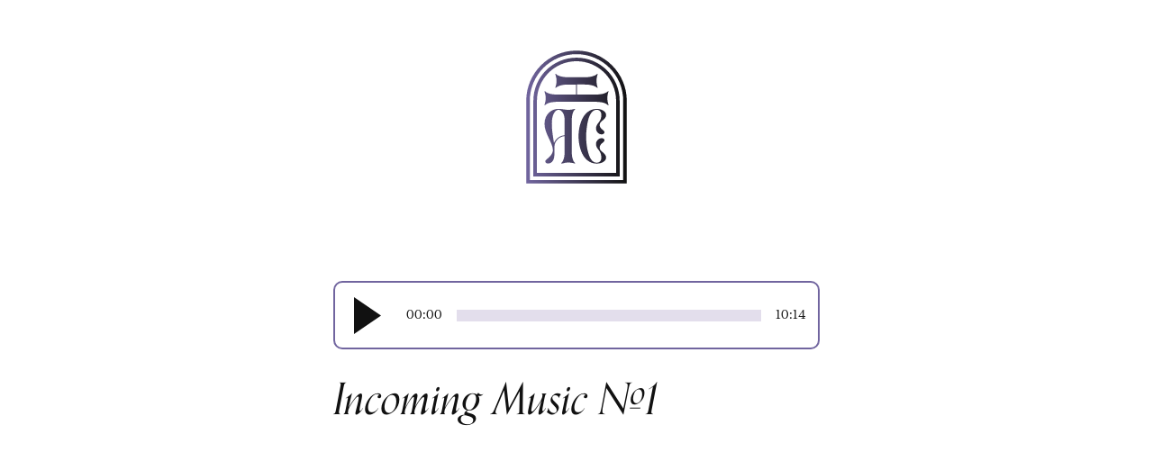

--- FILE ---
content_type: text/html; charset=UTF-8
request_url: https://hauntingashtoncourt.co.uk/audio/audio-1/
body_size: 4698
content:
<!DOCTYPE html>
<html lang="en">

	<head>

		<meta http-equiv="Content-Type" content="text/html; charset=UTF-8" />
		<meta name="generator" content="WordPress 6.7.1" />
		<meta name="viewport" content="width=device-width, initial-scale=1">

		
		<!--[if lt IE 9]>
		    <script src="https://hauntingashtoncourt.co.uk/wp-content/themes/haunting-ashton-court/js/html5shiv.min.js"></script>
		<![endif]-->

		<title>Incoming Music #1 &#8211; Haunting Ashton Court</title>
<meta name='robots' content='max-image-preview:large' />
	<style>img:is([sizes="auto" i], [sizes^="auto," i]) { contain-intrinsic-size: 3000px 1500px }</style>
	<link rel='dns-prefetch' href='//use.typekit.net' />
<link rel='stylesheet' id='wp-block-library-css' href='https://hauntingashtoncourt.co.uk/wp-includes/css/dist/block-library/style.min.css?ver=6.7.1' type='text/css' media='all' />
<style id='classic-theme-styles-inline-css' type='text/css'>
/*! This file is auto-generated */
.wp-block-button__link{color:#fff;background-color:#32373c;border-radius:9999px;box-shadow:none;text-decoration:none;padding:calc(.667em + 2px) calc(1.333em + 2px);font-size:1.125em}.wp-block-file__button{background:#32373c;color:#fff;text-decoration:none}
</style>
<style id='global-styles-inline-css' type='text/css'>
:root{--wp--preset--aspect-ratio--square: 1;--wp--preset--aspect-ratio--4-3: 4/3;--wp--preset--aspect-ratio--3-4: 3/4;--wp--preset--aspect-ratio--3-2: 3/2;--wp--preset--aspect-ratio--2-3: 2/3;--wp--preset--aspect-ratio--16-9: 16/9;--wp--preset--aspect-ratio--9-16: 9/16;--wp--preset--color--black: #000000;--wp--preset--color--cyan-bluish-gray: #abb8c3;--wp--preset--color--white: #ffffff;--wp--preset--color--pale-pink: #f78da7;--wp--preset--color--vivid-red: #cf2e2e;--wp--preset--color--luminous-vivid-orange: #ff6900;--wp--preset--color--luminous-vivid-amber: #fcb900;--wp--preset--color--light-green-cyan: #7bdcb5;--wp--preset--color--vivid-green-cyan: #00d084;--wp--preset--color--pale-cyan-blue: #8ed1fc;--wp--preset--color--vivid-cyan-blue: #0693e3;--wp--preset--color--vivid-purple: #9b51e0;--wp--preset--gradient--vivid-cyan-blue-to-vivid-purple: linear-gradient(135deg,rgba(6,147,227,1) 0%,rgb(155,81,224) 100%);--wp--preset--gradient--light-green-cyan-to-vivid-green-cyan: linear-gradient(135deg,rgb(122,220,180) 0%,rgb(0,208,130) 100%);--wp--preset--gradient--luminous-vivid-amber-to-luminous-vivid-orange: linear-gradient(135deg,rgba(252,185,0,1) 0%,rgba(255,105,0,1) 100%);--wp--preset--gradient--luminous-vivid-orange-to-vivid-red: linear-gradient(135deg,rgba(255,105,0,1) 0%,rgb(207,46,46) 100%);--wp--preset--gradient--very-light-gray-to-cyan-bluish-gray: linear-gradient(135deg,rgb(238,238,238) 0%,rgb(169,184,195) 100%);--wp--preset--gradient--cool-to-warm-spectrum: linear-gradient(135deg,rgb(74,234,220) 0%,rgb(151,120,209) 20%,rgb(207,42,186) 40%,rgb(238,44,130) 60%,rgb(251,105,98) 80%,rgb(254,248,76) 100%);--wp--preset--gradient--blush-light-purple: linear-gradient(135deg,rgb(255,206,236) 0%,rgb(152,150,240) 100%);--wp--preset--gradient--blush-bordeaux: linear-gradient(135deg,rgb(254,205,165) 0%,rgb(254,45,45) 50%,rgb(107,0,62) 100%);--wp--preset--gradient--luminous-dusk: linear-gradient(135deg,rgb(255,203,112) 0%,rgb(199,81,192) 50%,rgb(65,88,208) 100%);--wp--preset--gradient--pale-ocean: linear-gradient(135deg,rgb(255,245,203) 0%,rgb(182,227,212) 50%,rgb(51,167,181) 100%);--wp--preset--gradient--electric-grass: linear-gradient(135deg,rgb(202,248,128) 0%,rgb(113,206,126) 100%);--wp--preset--gradient--midnight: linear-gradient(135deg,rgb(2,3,129) 0%,rgb(40,116,252) 100%);--wp--preset--font-size--small: 13px;--wp--preset--font-size--medium: 20px;--wp--preset--font-size--large: 36px;--wp--preset--font-size--x-large: 42px;--wp--preset--spacing--20: 0.44rem;--wp--preset--spacing--30: 0.67rem;--wp--preset--spacing--40: 1rem;--wp--preset--spacing--50: 1.5rem;--wp--preset--spacing--60: 2.25rem;--wp--preset--spacing--70: 3.38rem;--wp--preset--spacing--80: 5.06rem;--wp--preset--shadow--natural: 6px 6px 9px rgba(0, 0, 0, 0.2);--wp--preset--shadow--deep: 12px 12px 50px rgba(0, 0, 0, 0.4);--wp--preset--shadow--sharp: 6px 6px 0px rgba(0, 0, 0, 0.2);--wp--preset--shadow--outlined: 6px 6px 0px -3px rgba(255, 255, 255, 1), 6px 6px rgba(0, 0, 0, 1);--wp--preset--shadow--crisp: 6px 6px 0px rgba(0, 0, 0, 1);}:where(.is-layout-flex){gap: 0.5em;}:where(.is-layout-grid){gap: 0.5em;}body .is-layout-flex{display: flex;}.is-layout-flex{flex-wrap: wrap;align-items: center;}.is-layout-flex > :is(*, div){margin: 0;}body .is-layout-grid{display: grid;}.is-layout-grid > :is(*, div){margin: 0;}:where(.wp-block-columns.is-layout-flex){gap: 2em;}:where(.wp-block-columns.is-layout-grid){gap: 2em;}:where(.wp-block-post-template.is-layout-flex){gap: 1.25em;}:where(.wp-block-post-template.is-layout-grid){gap: 1.25em;}.has-black-color{color: var(--wp--preset--color--black) !important;}.has-cyan-bluish-gray-color{color: var(--wp--preset--color--cyan-bluish-gray) !important;}.has-white-color{color: var(--wp--preset--color--white) !important;}.has-pale-pink-color{color: var(--wp--preset--color--pale-pink) !important;}.has-vivid-red-color{color: var(--wp--preset--color--vivid-red) !important;}.has-luminous-vivid-orange-color{color: var(--wp--preset--color--luminous-vivid-orange) !important;}.has-luminous-vivid-amber-color{color: var(--wp--preset--color--luminous-vivid-amber) !important;}.has-light-green-cyan-color{color: var(--wp--preset--color--light-green-cyan) !important;}.has-vivid-green-cyan-color{color: var(--wp--preset--color--vivid-green-cyan) !important;}.has-pale-cyan-blue-color{color: var(--wp--preset--color--pale-cyan-blue) !important;}.has-vivid-cyan-blue-color{color: var(--wp--preset--color--vivid-cyan-blue) !important;}.has-vivid-purple-color{color: var(--wp--preset--color--vivid-purple) !important;}.has-black-background-color{background-color: var(--wp--preset--color--black) !important;}.has-cyan-bluish-gray-background-color{background-color: var(--wp--preset--color--cyan-bluish-gray) !important;}.has-white-background-color{background-color: var(--wp--preset--color--white) !important;}.has-pale-pink-background-color{background-color: var(--wp--preset--color--pale-pink) !important;}.has-vivid-red-background-color{background-color: var(--wp--preset--color--vivid-red) !important;}.has-luminous-vivid-orange-background-color{background-color: var(--wp--preset--color--luminous-vivid-orange) !important;}.has-luminous-vivid-amber-background-color{background-color: var(--wp--preset--color--luminous-vivid-amber) !important;}.has-light-green-cyan-background-color{background-color: var(--wp--preset--color--light-green-cyan) !important;}.has-vivid-green-cyan-background-color{background-color: var(--wp--preset--color--vivid-green-cyan) !important;}.has-pale-cyan-blue-background-color{background-color: var(--wp--preset--color--pale-cyan-blue) !important;}.has-vivid-cyan-blue-background-color{background-color: var(--wp--preset--color--vivid-cyan-blue) !important;}.has-vivid-purple-background-color{background-color: var(--wp--preset--color--vivid-purple) !important;}.has-black-border-color{border-color: var(--wp--preset--color--black) !important;}.has-cyan-bluish-gray-border-color{border-color: var(--wp--preset--color--cyan-bluish-gray) !important;}.has-white-border-color{border-color: var(--wp--preset--color--white) !important;}.has-pale-pink-border-color{border-color: var(--wp--preset--color--pale-pink) !important;}.has-vivid-red-border-color{border-color: var(--wp--preset--color--vivid-red) !important;}.has-luminous-vivid-orange-border-color{border-color: var(--wp--preset--color--luminous-vivid-orange) !important;}.has-luminous-vivid-amber-border-color{border-color: var(--wp--preset--color--luminous-vivid-amber) !important;}.has-light-green-cyan-border-color{border-color: var(--wp--preset--color--light-green-cyan) !important;}.has-vivid-green-cyan-border-color{border-color: var(--wp--preset--color--vivid-green-cyan) !important;}.has-pale-cyan-blue-border-color{border-color: var(--wp--preset--color--pale-cyan-blue) !important;}.has-vivid-cyan-blue-border-color{border-color: var(--wp--preset--color--vivid-cyan-blue) !important;}.has-vivid-purple-border-color{border-color: var(--wp--preset--color--vivid-purple) !important;}.has-vivid-cyan-blue-to-vivid-purple-gradient-background{background: var(--wp--preset--gradient--vivid-cyan-blue-to-vivid-purple) !important;}.has-light-green-cyan-to-vivid-green-cyan-gradient-background{background: var(--wp--preset--gradient--light-green-cyan-to-vivid-green-cyan) !important;}.has-luminous-vivid-amber-to-luminous-vivid-orange-gradient-background{background: var(--wp--preset--gradient--luminous-vivid-amber-to-luminous-vivid-orange) !important;}.has-luminous-vivid-orange-to-vivid-red-gradient-background{background: var(--wp--preset--gradient--luminous-vivid-orange-to-vivid-red) !important;}.has-very-light-gray-to-cyan-bluish-gray-gradient-background{background: var(--wp--preset--gradient--very-light-gray-to-cyan-bluish-gray) !important;}.has-cool-to-warm-spectrum-gradient-background{background: var(--wp--preset--gradient--cool-to-warm-spectrum) !important;}.has-blush-light-purple-gradient-background{background: var(--wp--preset--gradient--blush-light-purple) !important;}.has-blush-bordeaux-gradient-background{background: var(--wp--preset--gradient--blush-bordeaux) !important;}.has-luminous-dusk-gradient-background{background: var(--wp--preset--gradient--luminous-dusk) !important;}.has-pale-ocean-gradient-background{background: var(--wp--preset--gradient--pale-ocean) !important;}.has-electric-grass-gradient-background{background: var(--wp--preset--gradient--electric-grass) !important;}.has-midnight-gradient-background{background: var(--wp--preset--gradient--midnight) !important;}.has-small-font-size{font-size: var(--wp--preset--font-size--small) !important;}.has-medium-font-size{font-size: var(--wp--preset--font-size--medium) !important;}.has-large-font-size{font-size: var(--wp--preset--font-size--large) !important;}.has-x-large-font-size{font-size: var(--wp--preset--font-size--x-large) !important;}
:where(.wp-block-post-template.is-layout-flex){gap: 1.25em;}:where(.wp-block-post-template.is-layout-grid){gap: 1.25em;}
:where(.wp-block-columns.is-layout-flex){gap: 2em;}:where(.wp-block-columns.is-layout-grid){gap: 2em;}
:root :where(.wp-block-pullquote){font-size: 1.5em;line-height: 1.6;}
</style>
<link rel='stylesheet' id='typekit-css' href='https://use.typekit.net/hpq6xxu.css?ver=6.7.1' type='text/css' media='all' />
<link rel='stylesheet' id='main-css' href='https://hauntingashtoncourt.co.uk/wp-content/themes/haunting-ashton-court/style.css?ver=6.7.1' type='text/css' media='all' />
<link rel='stylesheet' id='mediaplayer-css' href='https://hauntingashtoncourt.co.uk/wp-content/themes/haunting-ashton-court/media-player.css?ver=6.7.1' type='text/css' media='all' />
<link rel="https://api.w.org/" href="https://hauntingashtoncourt.co.uk/wp-json/" /><link rel="alternate" title="JSON" type="application/json" href="https://hauntingashtoncourt.co.uk/wp-json/wp/v2/audio/43" /><link rel="EditURI" type="application/rsd+xml" title="RSD" href="https://hauntingashtoncourt.co.uk/xmlrpc.php?rsd" />
<meta name="generator" content="WordPress 6.7.1" />
<link rel="canonical" href="https://hauntingashtoncourt.co.uk/audio/audio-1/" />
<link rel='shortlink' href='https://hauntingashtoncourt.co.uk/?p=43' />
<link rel="alternate" title="oEmbed (JSON)" type="application/json+oembed" href="https://hauntingashtoncourt.co.uk/wp-json/oembed/1.0/embed?url=https%3A%2F%2Fhauntingashtoncourt.co.uk%2Faudio%2Faudio-1%2F" />
<link rel="alternate" title="oEmbed (XML)" type="text/xml+oembed" href="https://hauntingashtoncourt.co.uk/wp-json/oembed/1.0/embed?url=https%3A%2F%2Fhauntingashtoncourt.co.uk%2Faudio%2Faudio-1%2F&#038;format=xml" />

	</head>

	<body class="audio-template-default single single-audio postid-43" data-theme="light">

		<a href="#main-content" class="skip-link">Skip to main content</a>

		
			<svg style="display:none">
				<symbol id="symbol-play" viewBox="0 0 32 32">
					<path d="M4 0l24 16L4 32"></path>
				</symbol>
				<symbol id="symbol-pause" viewBox="0 0 32 32">
					<path d="M4 0h9v32H4M28 0h-9v32h9"></path>
				</symbol>
				<symbol id="symbol-mute" viewBox="0 0 32 32">
					<path d="M0 11h6l10-8.5v27L6 21H0M22 6l10 10-10 10"></path>
				</symbol>
				<symbol id="symbol-unmute" viewBox="0 0 32 32">
					<path d="M0 11h6l10-8.5v27L6 21H0"></path>
				</symbol>
				<symbol id="symbol-download" viewBox="0 0 32 32">
					<path d="M20 2v12h4l-8 10-8-10h4V2M0 21h5v6h22v-6h5v11H0"></path>
				</symbol>
				<symbol id="symbol-enterFullscreen" viewBox="0 0 32 32">
					<path d="M0 0h12L8 4l6 6-4 4-6-6-4 4M32 0H20l4 4-6 6 4 4 6-6 4 4M0 32V20l4 4 6-6 4 4-6 6 4 4m20 0V20l-4 4-6-6-4 4 6 6-4 4"></path>
				</symbol>
				<symbol id="symbol-leaveFullscreen" viewBox="0 0 32 32">
					<path d="M0 4l4-4 6 6 4-4v12H2l4-4m26-6l-4-4-6 6-4-4v12h12l-4-4M0 28l4 4 6-6 4 4V18H2l4 4m26 6l-4 4-6-6-4 4V18h12l-4 4"></path>
				</symbol>
			</svg>

		
		<header role="banner" data-wrapper="l">
			<a href="https://hauntingashtoncourt.co.uk/audio/">
			<svg xmlns="http://www.w3.org/2000/svg" viewBox="0 0 601.8 800" role="img" height="0" class="site-logo" aria-labelledby="site-name">
			<title id="site-name">Haunting Ashton Court</title>
							<linearGradient id="Gradient1">
					<stop offset="0%" stop-color="#71659f" />
		      		<stop offset="100%" stop-color="#111" />
				</linearGradient>
						<path fill="url(#Gradient1)" d="M358.3 515.1c0-15.3 2.7-56.1 10.8-91.5 8.5-35.9 24.2-67.3 52.1-67.3 10.3 0 17.5 4 21.5 9.9 4.9 5.8 6.3 13.9 6.3 21.5 0 23.8-8.1 34.1-15.3 44.4-8.5 10.3-16.6 21.1-16.6 37.7 0 8.5 4.9 17.5 10.8 24.2 6.7 6.7 14.3 9.9 22.9 9.9 4 0 8.1-.9 11.6-3.1 3.6-2.7 5.4-5.8 5.4-9.4 0-7.6-8.5-13-15.7-18.8-6.7-6.7-13-13.4-13-24.6 0-13 8.1-19.7 18.4-28.3 9.4-7.6 20.1-17.5 20.1-31.4 0-11.2-6.7-20.2-17-26.9-10.3-6.7-24.2-10.2-39.9-10.2-43.1 0-71.8 29.5-87.5 64.1-15.7 34.5-20.1 73.1-20.1 100s4.5 65.9 20.1 100.5c15.3 34.1 44.4 63.6 87.5 63.6 15.7 0 29.2-3.1 39.9-9.8 10.3-6.7 17-15.3 17-27.3 0-12.6-10.8-22.4-20.1-31-10.3-8.5-18.4-14.8-18.4-28.7 0-11.2 6.3-17.5 13-24.2 7.2-6.7 15.7-11.7 15.7-19.3 0-4-1.8-6.7-5.4-9-3.1-2.2-6.7-3.1-11.6-3.1-8.5 0-16.2 3.1-22.9 9.9-5.8 5.8-10.8 15.2-10.8 23.8 0 17.5 8.1 27.3 16.6 37.7 7.2 10.3 15.3 21.1 15.3 44.8 0 7.6-1.3 15.3-6.3 21.1-4 5.8-11.2 9.9-21.5 9.9-27.8 0-43.5-31-52.1-66.8-9.5-36.3-10.8-76.6-10.8-92.3m-128.7 97.7c0 8.5-.5 21.1-3.6 33.2-3.2 12.1-7.7 23.8-16.2 30.5-.5.4-.5.9-.5 1.3 0 .9.9 1.3 2.2 1.3 6.7 0 16.2-3.1 21.1-4.5 6.7-.9 13-1.4 18.8-1.4 6.7 0 11.6 0 18.4 1.4 7.6.9 14.4 2.2 20.2 4.5 2.2 0 3.2-.5 3.2-1.3 0-.5 0-.9-.5-1.3-8.5-6.7-13-18.4-16.1-30.5-3.2-12.1-3.6-24.7-3.6-33.2V417.7c0-9 .4-21.5 3.6-33.7 3.1-12.1 7.6-23.8 16.1-30.5.5-.4.5-.9.5-1.3 0-.9-.5-1.3-1.8-1.3-7.6 2.2-14.8 3.6-21.5 4.4-6.7 1.3-11.6 1.3-18.4 1.3-9.4 0-18.8-.9-28.2-2.7-9-1.3-18.9-3.1-30.1-3.1-20.2 0-40.4 7.6-56.1 22.4s-26.9 37.3-26.9 67.3c0 28.7 11.6 57.4 24.6 84.3 13.9 28.7 25.2 53.8 25.2 73.5 0 10.3-4.9 20.6-10.3 29.2-6.7 8.5-11.2 13.5-19.7 20.2-6.7 6.7-15.3 11.7-15.3 18.8 0 3.6 1.8 6.7 5.4 9.4 3.2 2.2 6.7 3.1 11.7 3.1 8.5 0 16.1-3.1 22.9-9.9 6.7-6.7 10.3-14.8 12.5-26.9 2.2-12.1 2.7-26.5 2.7-44 0-6.7-.5-13-.5-19.7v-1.8c0-14.3 7.2-30 17.5-41.3 11.2-12.1 24.7-18.8 42.7-21.1v98.5zm-36.3-256.5c9.4 0 19.7 7.2 26.5 18 6.7 11.2 9.9 24.2 9.9 43.5v91.5c-13.9 1.3-26.5 5.8-37.7 13.9-10.8 7.6-20.7 20.2-25.6 32.3l-4.9-32.3c-3.6-23.3-7.7-50.2-7.7-82.5 0-26.9 3.6-44.4 10.8-60.1 7.1-14.9 18.3-24.3 28.7-24.3m-76.2-69.5c0 5.8-.5 12.1-1.5 18.4-1.6 6.7-3.1 14.4-5.2 20.2 0 2.7.5 4 1.6 4 .5 0 1-.4 1.5-.9 7.8-8.5 21.4-13.5 35.4-16.6 15.1-2.2 27.6-3.6 38.5-3.6h226.5c10.9 0 24 1.3 39.1 3.6 14.1 3.1 27.6 8.1 36.5 17.5 2.1 0 2.1-1.3 2.1-2.7-2.6-7.2-3.6-14.8-5.2-21.5-1-6.3-1.5-12.5-1.5-18.4 0-5.8.5-12.1 1.5-18.4 1-6.7 2.6-13.9 5.2-21.5 0-1.4-.5-2.2-2.1-2.2-8.8 9-22.4 13.9-36.5 17-15.1 2.2-28.1 3.6-39.1 3.6H304v-60.6h45.3c10.4 0 25 .5 39.1 3.6 14.1 3.2 27.6 8.1 36.5 16.6 1.5 0 2.1-.5 2.1-1.8-2.6-7.6-4.2-14.8-5.2-21.5-1-6.7-1.5-13-1.5-18.4 0-7.1 0-12.5 1.5-19.2 1.6-6.7 2.6-13.5 5.2-20.6 0-1.8-.5-2.7-2.1-2.7-8.8 8.5-22.4 13.5-36.5 16.6-14.1 3.2-28.7 3.6-39.1 3.6H252c-9.9 0-24.5-.4-38.5-3.6-14.1-3.1-27.6-7.6-35.4-16.1-.5-.5-1-.5-1.5-.5-1.1 0-1.6.5-1.6 1.3v1.8c2.1 6.7 3.6 13.5 5.2 20.2 1.5 6.7 1.5 12.1 1.5 19.2 0 5.4-.5 11.7-1.5 18.4-1.6 6.7-3.1 13.5-5.2 20.2 0 2.2.5 3.2 1.6 3.2.5 0 1-.5 1.5-.9 7.8-7.6 21.4-12.5 35.4-15.7 14-3.1 28.6-3.6 38.5-3.6h45.8v60.6H187.4c-10.9 0-23.4-1.3-38.5-3.6-14.1-3.1-27.6-8.1-35.4-16.6-.5-.5-1-.5-1.5-.5-1.6 0-1.6 2.2-1.6 3.6 2.1 6.7 3.6 13.5 5.2 20.2 1 6.2 1.5 12.5 1.5 18.3M600.8 799H1V302.8C1 136.4 135.5 1 300.9 1c165.4 0 299.9 135.4 299.9 301.8V799zM22.2 777.8h557.4v-475c0-154.7-125-280.5-278.7-280.5S22.2 148.1 22.2 302.8v475zm536.2-21.3H43.5V302.8c0-143 115.5-259.3 257.4-259.3 141.9 0 257.4 116.3 257.4 259.3v453.7zM64.7 735.3h472.5V302.8c0-131.3-106-238.1-236.2-238.1-130.3 0-236.2 106.8-236.2 238.1v432.5z"/>
		</svg>
			</a>
	</header>

	
	<main role="main" id="main-content" tabindex="-1">

		<article class="media-container" data-type="audio" data-wrapper="s">

							<h1 class="track-title">
					Incoming Music #1				</h1>
			
												<audio src="https://hauntingashtoncourt.co.uk/wp-content/uploads/2023/04/1.-SCRAMBLED-INCOMING.wav" controls>
				        Your browser does not support the <code>audio</code> element.
				    </audio>
							
		</article>

	</main>


			<script type="text/javascript" src="https://hauntingashtoncourt.co.uk/wp-content/themes/haunting-ashton-court/js/lazysizes.min.js?ver=6.7.1" id="lazysizes_js-js"></script>
<script type="text/javascript" src="https://hauntingashtoncourt.co.uk/wp-content/themes/haunting-ashton-court/js/global.js?ver=6.7.1" id="global_js-js"></script>
<script type="text/javascript" src="https://hauntingashtoncourt.co.uk/wp-content/themes/haunting-ashton-court/js/media-player.js?ver=6.7.1" id="mediaplayer_js-js"></script>
<script type="text/javascript" src="https://hauntingashtoncourt.co.uk/wp-content/themes/haunting-ashton-court/js/audio.js?ver=6.7.1" id="audio_js-js"></script>

		</div>

	</body>

</html>


--- FILE ---
content_type: text/css
request_url: https://hauntingashtoncourt.co.uk/wp-content/themes/haunting-ashton-court/style.css?ver=6.7.1
body_size: 2968
content:
/*
Theme Name: Haunting Ashton Court
Theme URI: https://hauntingashtoncourt.co.uk
Text Domain: frontwards
Description: theme for Haunting Ashton Court website
Version: 1.01
Author: Frontwards Design
Author URI: https://frontwardsdesign.co.uk
*/



/*  ------------------------------

	CONTENTS
	========

	 1. Baseline
	 2. Utility
	 3. Components
	 4. Third Party



/*  ============================================================
 1. BASELINE
    ============================================================  */


	/*  CUSTOM PROPERTIES
		------------------------------  */

	:root {

		/* Fluid spacing */
		--space-3xs: clamp(0.38rem, calc(0.35rem + 0.10vw), 0.44rem);
		--space-2xs: clamp(0.56rem, calc(0.54rem + 0.10vw), 0.63rem);
		--space-xs: clamp(0.75rem, calc(0.71rem + 0.21vw), 0.88rem);
		--space-s: clamp(1.00rem, calc(0.96rem + 0.21vw), 1.13rem);
		--space-m: clamp(1.50rem, calc(1.44rem + 0.31vw), 1.69rem);
		--space-l: clamp(2.25rem, calc(2.15rem + 0.52vw), 2.56rem);
		--space-xl: clamp(3.00rem, calc(2.88rem + 0.63vw), 3.38rem);
		--space-2xl: clamp(4.50rem, calc(4.31rem + 0.94vw), 5.06rem);
		--space-3xl: clamp(6.00rem, calc(5.75rem + 1.25vw), 6.75rem);

		--space-3xs-2xs: clamp(0.38rem, calc(0.29rem + 0.42vw), 0.63rem);
		--space-2xs-xs: clamp(0.56rem, calc(0.46rem + 0.52vw), 0.88rem);
		--space-xs-s: clamp(0.75rem, calc(0.63rem + 0.63vw), 1.13rem);
		--space-s-m: clamp(1.00rem, calc(0.77rem + 1.15vw), 1.69rem);
		--space-m-l: clamp(1.50rem, calc(1.15rem + 1.77vw), 2.56rem);
		--space-l-xl: clamp(2.25rem, calc(1.88rem + 1.88vw), 3.38rem);
		--space-xl-2xl: clamp(3.00rem, calc(2.31rem + 3.44vw), 5.06rem);
		--space-2xl-3xl: clamp(4.50rem, calc(3.75rem + 3.75vw), 6.75rem);

		--space-m-xl: clamp(1.50rem, calc(0.88rem + 3.13vw), 3.38rem);
		--space-m-2xl: clamp(1.50rem, calc(0.31rem + 5.94vw), 5.06rem);

		/* Fluid Typographical scale */
		--step--2: clamp(0.64rem, calc(0.62rem + 0.09vw), 0.70rem);
		--step--1: clamp(0.80rem, calc(0.76rem + 0.20vw), 0.94rem);
		--step-0: clamp(1.00rem, calc(0.93rem + 0.36vw), 1.25rem);
		--step-1: clamp(1.25rem, calc(1.13rem + 0.59vw), 1.67rem);
		--step-2: clamp(1.56rem, calc(1.37rem + 0.94vw), 2.22rem);
		--step-3: clamp(1.95rem, calc(1.67rem + 1.44vw), 2.96rem);
		--step-4: clamp(2.44rem, calc(2.01rem + 2.15vw), 3.95rem);
		--step-5: clamp(3.05rem, calc(2.42rem + 3.16vw), 5.26rem);

		/* Light theme colours */
		--base-text-color: #111;
		--base-bg-color: #fff;
		--base-text-color-rgb: 17, 17, 17;
		--base-bg-color-rgb: 255, 255, 255;
		--accent-color: rgba(0,0,0,.1);

	}


	/*  EVERYTHING DEFAULTS
		------------------------------  */

		* {
			margin: 0;
			font-family: inherit;
			line-height: inherit;
			color: inherit;
		}

		*,
		*:before,
		*:after {
			box-sizing: border-box;
		}


	/*  FOCUS DEFAULTS
		------------------------------  */

		*:focus {
			outline: 1px dashed;
			outline-offset: 3px;
		}

		/* Remove focus styles on main and sections */
		main:focus,
		section:focus {
			outline: 0;
		}


	/*  HTML DEFAULTS
		------------------------------  */

		html {
			height: 100%;
			overflow-x: hidden;
			font-size: 112.5%;
		}

		html:focus-within {
			scroll-behavior: smooth;
		}

		@media screen and (min-width: 37.5em) {

			html {
				font-size: 112.5%;
			}

		}


	/*  BODY DEFAULTS
		-------------------------------------------  */

		body {
			display: flex;
			flex-direction: column;
			min-height: 100vh;
			overflow: hidden;
			padding: var(--space-m-xl);
			font-size: 1rem;
			font-family: 'adriane', serif;
			line-height: 1.5;
			text-rendering: optimizeSpeed;
			background-color: var(--base-bg-color);
			color: var(--base-text-color);
		}


	/*  LIST DEFAULTS
		------------------------------  */

		ul,
		ol {
			list-style: none;
			padding: 0;
		}


	/*  FORM DEFAULTS
		------------------------------  */

		fieldset {
			padding: 0;
			border: none;
			white-space: nowrap;
		}


	/*  IMAGE DEFAULTS
		------------------------------  */

		img,
		svg {
			display: block;
			height: auto;
			max-width: 100%;
		}

		img {
			border-radius: 10px;
		}


	/*  IFRAME DEFAULTS
		------------------------------  */

		iframe {
			max-width: 100%;
		}


	/*  LINK DEFAULTS
		------------------------------  */

		a {
			text-decoration-skip-ink: auto;
			text-decoration-color: #56b8b9;
			text-decoration-thickness: 2px;
			word-wrap: break-word;
			-webkit-transition: background-color .3s ease;
			-moz-transition: background-color .3s ease;
			transition: background-color .3s ease;
		}

		a:hover,
		a:focus {
			background-color: #DDEFEF;
		}


	/*  BUTTON DEFAULTS
		------------------------------  */

		button,
		[type="button"] {
			padding: 0;
			font-size: inherit;
			border: 0;
			background: none;
			cursor: pointer;
		    -webkit-appearance: none;
		    -moz-appearance: none;
			-webkit-transition: background-color .3s ease;
			-moz-transition: background-color .3s ease;
			transition: background-color .3s ease;
		}


	/*  HEADING DEFAULTS
		------------------------------  */

		h1,
		h2 {
			font-family: 'orpheuspro', serif;
		}

		h1 {
			font-size: var(--step-5);
			font-weight: 500;
			line-height: 1;
		}

		h2 {
			font-size: var(--step-3);
			font-weight: 800;
			line-height: 1.125;
		}


	/*  PARAGRAPH DEFAULTS
		------------------------------  */

		p {
			max-width: 65ch;
			font-size: var(--step-0);
		}


	/*  BLOCKQUOTE DEFAULTS
		---------------------------------------  */

		blockquote p {
			quotes: "“" "”";
			position: relative;
			font-weight: 700;
		}

		blockquote p:first-of-type::before,
		blockquote p:last-of-type::after {
			position: absolute;
		}

		blockquote p:first-of-type::before {
			content: open-quote;
			margin-left: -.525em;
		}

		blockquote p:last-of-type::after {
			content: close-quote;
			margin-right: -.525em;
		}

		cite {
			font-style: normal;
		}


	/*  MISC DEFAULTS
		---------------------------------------  */

		em {
			font-size: 1.05em;
		}


	/*  MAIN DEFAULTS
		------------------------------  */

		main {
			position: relative;
			margin-top: 6rem;
		}

		.home main {
			margin-top: 0;
		}


	/*  ANIMATIONS / TRANSITIONS
		-----------------------------------  */

		/* Prevent animations/transitions if user prefers reduced motion */

		@media screen and (prefers-reduced-motion: reduce), (update: slow) {

			html:focus-within {
	   			scroll-behavior: auto;
	  		}

			*,
			*:before,
			*:after {
				animation-duration: 0.001ms !important;
				animation-iteration-count: 1 !important;
				transition-duration: 0.001ms !important;
				scroll-behavior: auto !important;
			}

		}



/*  ============================================================
 2. UTILITY
    ============================================================  */


	/*  VISIBILITY
	    ------------------------------  */

		.visually-hidden {
			position: absolute !important;
			height: 1px;
			width: 1px;
			overflow: hidden;
			clip: rect(0 0 0 0);
			white-space: nowrap;
			padding: 0;
			border: 0;
		}

		.large-screen-content {
			display: none;
		}

		@media screen and (min-width: 56.25em) {

			.small-screen-content {
				display: none;
			}

			.large-screen-content {
				display: block;
			}

		}


	/*  DISPLAY
	    ------------------------------  */

		.block {
			display: block;
		}

		.inline-block {
			display: inline-block;
		}


	/*  LAZYLOADING
		------------------------------  */

		.lazyload,
		.lazyloading {
		    opacity: 0;
		}

		.lazyloaded {
		    opacity: 1;
			-webkit-transition: opacity .3s ease;
			-moz-transition: opacity .3s ease;
			transition: opacity .3s ease;
		}


	/*  WRAPPERS
		------------------------------  */

		[data-wrapper] {
			width: 100%;
			margin-left: auto;
			margin-right: auto;
		}

		[data-wrapper="s"] {
			max-width: 30rem;
		}

		[data-wrapper="m"] {
			max-width: 60rem;
		}

		[data-wrapper="l"] {
			max-width: 90rem;
		}


	/*  COLUMNS
		------------------------------  */

		[data-columns] {
			display: grid;
		}

		[data-columns="page"] {
			grid-gap: var(--space-xl);
		}

		[data-columns="project"] {
			grid-gap: var(--space-m);
		}

		.columns > * {
			min-width: 0;
		}

		@media screen and (min-width: 56.25em) {

			[data-columns="page"] > * {
				width: 50%;
			}

			[data-column="info"] {
				padding-right: calc(var(--space-m-xl) / 2);
				padding-left: var(--space-m-xl);
			}

			[data-column="projects"] {
				position: fixed;
				top: 0;
				max-height: 100vh;
				overflow-y: auto;
				overflow-x: hidden;
				margin-left: 50%;
				padding-top: calc(var(--space-m-xl) + 2.5em);
				padding-right: var(--space-m-xl);
				padding-bottom: var(--space-m-xl);
				padding-left: var(--space-m-xl);
			}

		}

		@media screen and (min-width: 75em) {

			[data-column="info"] {
				width: 33.333%;
				padding-right: calc(var(--space-m) / 2);
			}

			[data-column="projects"] {
				width: 66.666%;
				margin-left: 33.333%;
				padding-left: var(--space-m-xl);
			}

			[data-columns="project"] {
				grid-template-columns: repeat(2, 1fr);
			}

		}


	/*  SPACING
	    ------------------------------  */

		[data-stack="s"] > * + * {
			margin-top: 1rem;
		}

		[data-stack="m"] > * + * {
			margin-top: 1.5rem;
		}

		[data-stack="l"] > * + * {
			margin-top: 3rem;
		}



/*  ============================================================
 4. COMPONENTS
    ============================================================  */


	/*  SITE LOGO
		------------------------------  */

		.site-logo {
			height: 8.25rem;
			margin-left: auto;
			margin-right: auto;
		}


	/*  SKIP LINK
		------------------------------  */

		.skip-link {
			position: fixed;
			top: 0;
			left: 1.125rem;
			right: 1.125rem;
			z-index: 4;
			padding: .75rem 1.5rem .65625rem;
			text-align: center;
			text-decoration: none;
			-webkit-transition: transform .3s ease;
			-moz-transition: transform .3s ease;
			transition: transform .3s ease;
		}

		.skip-link:not(:focus):not(:hover) {
			-webkit-transform: translateY(-4em);
			-ms-transform: translateY(-4em);
			transform: translateY(-4em);
			opacity: 0;
		}

		.skip-link:focus {
			outline-color: var(--base-text-color);
		}

		@media screen and (min-width: 37.5em) {

			.skip-link {
				left: 50%;
				right: auto;
				-webkit-transform: translateX(-50%);
				-ms-transform: translateX(-50%);
				transform: translateX(-50%);
			}

			.skip-link:not(:focus):not(:hover) {
				-webkit-transform: translateY(-4em) translateX(-50%);
				-ms-transform: translateY(-4em) translateX(-50%);
				transform: translateY(-4em) translateX(-50%);
			}

		}


	/*  BOOK
		------------------------------  */

		.book {
			display: flex;
			flex-direction: column;
		}

		.book-text {
			position: relative;
		}

		.book-main-image {
			margin-left: -30.5%;
			margin-right: -30.5%;
			order: -1;
		}

		.book-buy {
			padding: 1.5rem;
			border: 8px double #56b8b9;
			border-radius: 20px;
		}

		.price {
			font-size: var(--step-2);
			font-weight: 600;
		}

		.price-meta {
			font-size: var(--step--1);
			font-style: italic;
		}

		@media screen and (min-width: 37.5em) {

			.book-buy {
				padding: 3rem;
			}

		}


	/*  AUDIO
		------------------------------  */

		ol.track-list {
			padding-left: var(--space-m);
		}

		ol.track-list {
			counter-reset: steps;
		}

		/* ol.track-list > * + * {
			margin-top: .5em;
		} */

		ol.track-list li {
			position: relative;
			padding-left: var(--space-s);
			font-size: var(--step-1);
		}

		ol.track-list li {
			counter-increment: steps;
		}

		ol.track-list li::before {
			position: absolute;
			top: .125em;
			right: 100%;
			font-family: 'orpheuspro', serif;
			font-size: var(--step-2);
		}

		ol.track-list a {
			display: inline-flex;
			position: relative;
			text-decoration: none;
		}

		ol.track-list a::before {
			content: '';
			position: absolute;
			top: -.375rem;
			right: -.5rem;
			bottom: -.375rem;
			left: -.5rem;
			z-index: -1;
			background-color: #E3DEEC;
			border-radius: 5px;
			opacity: 0;
			-webkit-transition: opacity .3s ease;
			-moz-transition: opacity .3s ease;
			transition: opacity .3s ease;
		}

		ol.track-list a:hover,
		ol.track-list a:focus {
			background-color: transparent;
		}

		ol.track-list a:hover::before,
		ol.track-list a:focus::before {
			opacity: 1;
		}

		/* ul li::before {
			content: "";
			height: calc(var(--step-1) * 1.25);
			width: var(--space-xs);
			background-image: url('images/bullet.svg');
			background-repeat: no-repeat;
			background-position: center;
			background-size: contain;
		} */

		ol.track-list li::before {
			content: counter(steps);
			font-weight: 700;
		}

		.track-title {
			font-size: var(--step-3);
			font-weight: 400;
			font-style: italic;
			line-height: 1.25;
		}

		.media-container {
			display: flex;
			flex-direction: column-reverse;
		}


	/*  BUTTON
		------------------------------  */

		.button {
			display: block;
			width: 100%;
			padding: .75rem .75rem;
			font-style: italic;
			font-weight: 600;
			font-size: var(--step-1);
			text-align: center;
			text-decoration: none;
			background-color: #DDEFEF;
			border: 2px solid #56b8b9;
			border-radius: 10px;
		}

		.button:hover,
		.button:focus {
			background-color: #ADD8D9;
		}


	/*  CONTENT BLOCKS
		------------------------------  */

		/* Vertical spacing */

		[data-block="title"] + [data-block="text"],
		[data-block="text"] + [data-block="text"] {
			margin-top: 1.5rem;
		}

		[data-block] + [data-block="title"] {
			margin-top: 4.5rem;
		}

		[data-type="render"] + [data-block="title"],
		[data-type="render"] + [data-block="text"],
		[data-type="render"] + [data-block="button"] {
			margin-top: 0;
		}

		/* Images */

		[data-type="render"] {
			margin-top: 0;
			margin-left: -7.5%;
			margin-right: -7.5%;
		}

		[data-type="render"] + [data-type="render"] {
			margin-top: -17.5%;
		}


--- FILE ---
content_type: text/css
request_url: https://hauntingashtoncourt.co.uk/wp-content/themes/haunting-ashton-court/media-player.css?ver=6.7.1
body_size: 257
content:
.media-player{overflow: hidden; margin-bottom: 1.5rem; border: 2px solid #71659f;border-radius: 10px;}.media-toolbar{align-items:center;cursor:default;direction:ltr;display:flex;flex-wrap:wrap;}:-webkit-full-screen .media-toolbar{background-color:rgba(0,0,0,.75);color:#fff;bottom:0;left:0;right:0;opacity:.8;position:absolute}:-moz-full-screen .media-toolbar{background-color:rgba(0,0,0,.75);color:#fff;bottom:0;left:0;right:0;opacity:.8;position:absolute}:-ms-fullscreen .media-toolbar{background-color:rgba(0,0,0,.75);color:#fff;bottom:0;left:0;right:0;opacity:.8;position:absolute}:fullscreen .media-toolbar{background-color:rgba(0,0,0,.75);color:#fff;bottom:0;left:0;right:0;opacity:.8;position:absolute}.media-hidden{display:none}.media-media{display:block;margin-left:auto;margin-right:auto;max-height:100vh;max-width:100%;width:100%;position:relative}.media-control,.media-slider{background-color:transparent;border-style:none;color:inherit;font:inherit;margin:0;overflow:visible;padding:0;-webkit-tap-highlight-color:transparent;-webkit-touch-callout:none;-webkit-user-select:none}.media-slider{height:2.5em;padding:.625em .5em}.media-slider:focus{background-color:#E3DEEC}.media-time{flex-grow:1;flex-shrink:1}.media-volume{flex-basis:5em}.media-range{background-color:#E3DEEC;display:block;font-size:75%;height:1em;width:100%}.media-meter{background-color:#71659f;display:block;height:100%;overflow:hidden;width:100%}.media-text{font-size:75%;padding-left:.5em;padding-right:.5em;}.media-control{font-size:75%;line-height:1;padding:1.16667em;text-decoration:none}.media-control:focus,.media-control:hover{background-color:#E3DEEC}.media-symbol{display:block;fill:currentColor;height:3em;width:3em}.media-symbol[aria-hidden=true]{display:none}.media-download,.media-mute,.media-fullscreen,.media-volume{display:none;}.media-remaining-time{padding-right:1em;}


--- FILE ---
content_type: application/javascript
request_url: https://hauntingashtoncourt.co.uk/wp-content/themes/haunting-ashton-court/js/media-player.js?ver=6.7.1
body_size: 1984
content:
var MediaPlayer=function(){function e(e,t,n,l){var a,r,i,o=void 0!==e.onpointerup,u=void 0!==e.ontouchstart,c=o?"pointerdown":u?"touchstart":"mousedown",m=o?"pointermove":u?"touchmove":"mousemove",s=o?"pointerup":u?"touchend":"mouseup",d=/^(ltr|rtl)$/i.test(n),v=/^(ltr|ttb)$/i.test(n),f=d?"clientX":"clientY";function p(e){e.preventDefault();var t=f in e?e[f]:e.touches&&e.touches[0]&&e.touches[0][f]||0;l((v?t-r:i-t)/(i-r))}function h(){a.removeEventListener(m,p),a.removeEventListener(s,h)}e.addEventListener(c,function(n){a=e.ownerDocument.defaultView;var l=t.getBoundingClientRect();r=d?l.left:l.top,i=d?l.right:l.bottom,p(n),a.addEventListener(m,p),a.addEventListener(s,h)})}function t(e){return("0"+Math.floor(e/60)).slice(-2)+":"+("0"+Math.floor(e%60)).slice(-2)}function n(e,t,n){return Math.floor(e/60)+" "+t+", "+Math.floor(e%60)+" "+n}function l(e){var t=e instanceof Node?e:document.createElement(e),n=[].slice.call(arguments,1);for(var l in n)if(n[l]instanceof Node)t.appendChild(n[l]);else if(Object(n[l])===n[l])for(var a in n[l])"function"==typeof n[l][a]?t.addEventListener(a,n[l][a]):t.setAttribute(a,n[l][a]);return t}function a(e,t,n){var a="http://www.w3.org/2000/svg",r=document.createElementNS(a,"use");return r.setAttributeNS("http://www.w3.org/1999/xlink","href",t[n]||"#symbol-"+n),l(document.createElementNS(a,"svg"),{class:e+"-symbol "+e+"-"+n+"-symbol",role:"presentation"},r)}function r(e,t){var n=document.createEvent("CustomEvent");n.initCustomEvent(t,!0,!0,void 0),e.dispatchEvent(n)}return function(i,o){var u=this,c=Object(o),m=c.prefix||"media",s=Object(c.lang),d=Object(c.svgs),v=c.timeDir||"ltr",f=c.volumeDir||"ltr",p=i.ownerDocument;u.media=l(i,{canplaythrough:C,loadstart:M,loadeddata:function(){E()},pause:k,play:k,timeupdate:E,volumechange:D}),u.playSymbol=a(m,d,"play"),u.pauseSymbol=a(m,d,"pause"),u.play=l("button",{class:m+"-control "+m+"-play",click:L,keydown:$},u.playSymbol,u.pauseSymbol),u.timeMeter=l("span",{class:m+"-meter "+m+"-time-meter"}),u.timeRange=l("span",{class:m+"-range "+m+"-time-range"},u.timeMeter),u.time=l("button",{class:m+"-slider "+m+"-time",role:"slider","aria-label":s.currentTime||"current time","data-dir":v,click:function(e){e.pointerType||e.detail||L(e)},keydown:$},u.timeRange),u.currentTimeText=p.createTextNode(""),u.currentTime=l("span",{class:m+"-text "+m+"-current-time",role:"timer","aria-label":s.currentTime||"current time"},u.currentTimeText),u.remainingTimeText=p.createTextNode(""),u.remainingTime=l("span",{class:m+"-text "+m+"-remaining-time",role:"timer","aria-label":s.remainingTime||"remaining time"},u.remainingTimeText),u.muteSymbol=a(m,d,"mute"),u.unmuteSymbol=a(m,d,"unmute"),u.mute=l("button",{class:m+"-control "+m+"-mute",click:N,keydown:q},u.muteSymbol,u.unmuteSymbol),u.volumeMeter=l("span",{class:m+"-meter "+m+"-volume-meter"}),u.volumeRange=l("span",{class:m+"-range "+m+"-volume-range"},u.volumeMeter),u.volume=l("button",{class:m+"-slider "+m+"-volume",role:"slider","aria-label":s.volume||"volume","data-dir":f,click:function(e){e.pointerType||e.detail||N(e)},keydown:q},u.volumeRange),u.downloadSymbol=a(m,d,"download"),u.download=l("button",{class:m+"-control "+m+"-download","aria-label":s.download||"download",click:function(){var e=p.head.appendChild(l("a",{download:"",href:i.src}));e.click(),p.head.removeChild(e)}},u.downloadSymbol),u.enterFullscreenSymbol=a(m,d,"enterFullscreen"),u.leaveFullscreenSymbol=a(m,d,"leaveFullscreen"),u.fullscreen=l("button",{class:m+"-control "+m+"-fullscreen",click:function(){F?w===S()?x().call(p):(F.call(w),u.fullscreen.focus(),setTimeout(function(){u.fullscreen.focus()},200)):i.webkitSupportsFullscreen&&(i.webkitDisplayingFullscreen?i.webkitExitFullscreen():i.webkitEnterFullscreen(),R())}},u.enterFullscreenSymbol,u.leaveFullscreenSymbol),u.toolbar=l("div",{class:m+"-toolbar",role:"toolbar","aria-label":s.player||"media player"},u.play,u.mute,u.volume,u.currentTime,u.time,u.remainingTime,u.download,u.fullscreen);var h,y,b,g,w=u.player=l("div",{class:m+"-player",role:"region","aria-label":s.player||"media player"},u.toolbar),T=u._fullscreenchange="onfullscreenchange"in w?"fullscreenchange":"onwebkitfullscreenchange"in w?"webkitfullscreenchange":"onmozfullscreenchange"in w?"mozfullscreenchange":"onMSFullscreenChange"in w?"MSFullscreenChange":"fullscreenchange",S=u._fullscreenElement=function(){return p.fullscreenElement||p.webkitFullscreenElement||p.mozFullScreenElement||p.msFullscreenElement},F=u._requestFullscreen=w.requestFullscreen||w.webkitRequestFullscreen||w.mozRequestFullScreen||w.msRequestFullscreen,x=u._exitFullscreen=function(){return p.exitFullscreen||p.webkitCancelFullScreen||p.mozCancelFullScreen||p.msExitFullscreen};function k(){h!==i.paused&&(h=i.paused,l(u.play,{"aria-label":h?s.play||"play":s.pause||"pause"}),l(u.playSymbol,{"aria-hidden":!h}),l(u.pauseSymbol,{"aria-hidden":h}),clearInterval(g),h||(g=setInterval(E,34)),r(i,"playchange"))}function E(){if(y!==i.currentTime||b!==i.duration){y=i.currentTime,b=i.duration||0;var e=y/b,a=t(y),o=t(b-Math.floor(y));a!==u.currentTimeText.nodeValue&&(u.currentTimeText.nodeValue=a,l(u.currentTime,{title:""+n(y,s.minutes||"minutes",s.seconds||"seconds")})),o!==u.remainingTimeText.nodeValue&&(u.remainingTimeText.nodeValue=o,l(u.remainingTime,{title:""+n(b-y,s.minutes||"minutes",s.seconds||"seconds")})),l(u.time,{"aria-valuenow":y,"aria-valuemin":0,"aria-valuemax":b});var c=/^(ltr|rtl)$/i.test(v)?"width":"height";u.timeMeter.style[c]=100*e+"%",r(i,"timechange")}}function M(){i.removeEventListener("canplaythrough",C),l(i,{canplaythrough:C}),l(u.download,{href:i.src,download:i.src}),k(),D(),R(),E()}function C(){i.removeEventListener("canplaythrough",C),r(i,"canplaystart"),h&&!i.autoplay||i.play()}function D(){var e=i.muted?0:i.volume,t=!e;l(u.volume,{"aria-valuenow":e,"aria-valuemin":0,"aria-valuemax":1});var n=/^(ltr|rtl)$/i.test(f)?"width":"height";u.volumeMeter.style[n]=100*e+"%",l(u.mute,{"aria-label":t?s.unmute||"unmute":s.mute||"mute"}),l(u.muteSymbol,{"aria-hidden":t}),l(u.unmuteSymbol,{"aria-hidden":!t})}function R(){var e=w===S();l(u.fullscreen,{"aria-label":e?s.leaveFullscreen||"leave full screen":s.enterFullscreen||"enter full screen"}),l(u.enterFullscreenSymbol,{"aria-hidden":e}),l(u.leaveFullscreenSymbol,{"aria-hidden":!e})}function L(e){e.preventDefault(),i[i.paused?"play":"pause"]()}function N(e){e.preventDefault(),i.muted=!i.muted}function $(e){var t=e.keyCode,n=e.shiftKey;if(37<=t&&40>=t){e.preventDefault();var l=/^(btt|ltr)$/.test(v),a=37===t||39===t?t-38:t-39;i.currentTime=Math.max(0,Math.min(b,y+a*(l?1:-1)*(n?10:1))),E()}}function q(e){var t=e.keyCode,n=e.shiftKey;if(37<=t&&40>=t){e.preventDefault();var l=/^(btt|ltr)$/.test(f),a=37===t||39===t?t-38:l?39-t:t-39;i.volume=Math.max(0,Math.min(1,i.volume+a*(l?.1:-.1)*(n?1:.2)))}}p.addEventListener(T,R),l(i,{class:m+"-media",playsinline:"","webkit-playsinline":"",role:"img",tabindex:-1}).controls=!1,i.parentNode&&w.insertBefore(i.parentNode.replaceChild(w,i),u.toolbar),e(u.time,u.timeRange,v,function(e){i.currentTime=b*Math.max(0,Math.min(1,e)),E()}),e(u.volume,u.volumeRange,f,function(e){i.volume=Math.max(0,Math.min(1,e))}),M()}}();


--- FILE ---
content_type: application/javascript
request_url: https://hauntingashtoncourt.co.uk/wp-content/themes/haunting-ashton-court/js/global.js?ver=6.7.1
body_size: -76
content:
var body = document.querySelector('body');

document.addEventListener('DOMContentLoaded', function(){

	// DARK MODE

	// Detect user agent colour scheme preferences
	var prefersDarkScheme = window.matchMedia("(prefers-color-scheme: dark)");

	if(prefersDarkScheme.matches) {
		body.setAttribute("data-theme", 'dark');
	}

	var storedTheme = localStorage.getItem("theme");

	if(storedTheme) {
		if (storedTheme == "dark") {
			body.setAttribute("data-theme", 'dark');
		} else {
			body.setAttribute("data-theme", 'light');
		}
	} else if(prefersDarkScheme.matches) {
		body.setAttribute("data-theme", 'dark');
	}

});


--- FILE ---
content_type: application/javascript
request_url: https://hauntingashtoncourt.co.uk/wp-content/themes/haunting-ashton-court/js/audio.js?ver=6.7.1
body_size: 66
content:
// Get all media players with controls
// https://jonneal.dev/media-player/

var $targets = document.querySelectorAll('audio[controls], video[controls]');

// Assign media players from targets (all these options represent the defaults)
for (let $target of $targets) {
	var player = new MediaPlayer(
		$target,
		{
			prefix: 'media',
			lang: {
				play: 'play',
				pause: 'pause',
				mute: 'mute',
				unmute: 'unmute',
				volume: 'volume',
				currentTime: 'current time',
				remainingTime: 'remaining time',
				enterFullscreen: 'enter fullscreen',
				leaveFullscreen: 'leave fullscreen',
				download: 'download'
			},
			svgs: {
				play: '#symbol-play',
				pause: '#symbol-pause',
				mute: '#symbol-mute',
				unmute: '#symbol-unmute',
				volume: '#symbol-volume',
				currentTime: '#symbol-currentTime',
				remainingTime: '#symbol-remainingTime',
				enterFullscreen: '#symbol-enterFullscreen',
				leaveFullscreen: '#symbol-leaveFullscreen',
				download: ''
			},
			timeDir: 'ltr',
			volumeDir: 'ltr'
		}
	);
}
